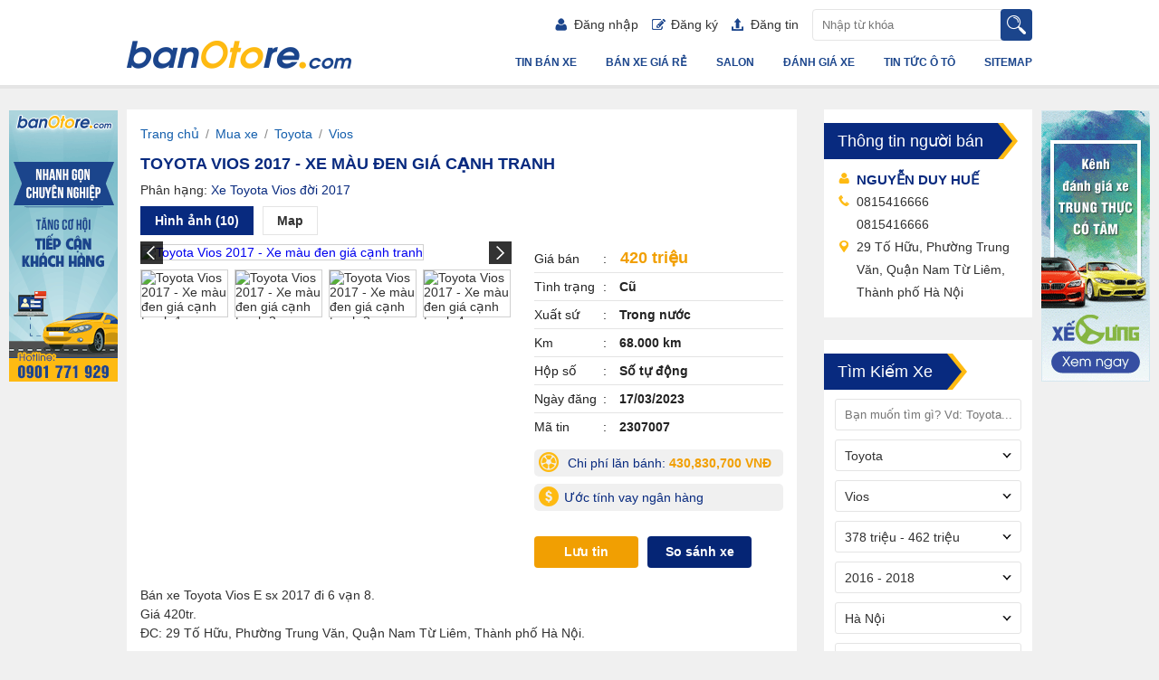

--- FILE ---
content_type: text/html; charset=utf-8
request_url: https://banotore.com/xe-toyota-vios-ha-noi/xe-mau-den-gia-canh-tranh-aid2307007
body_size: 20323
content:
<!DOCTYPE HTML PUBLIC "-//W3C//DTD XHTML 1.0 Transitional//EN" "http://www.w3.org/TR/xhtml1/DTD/xhtml1-transitional.dtd">
<html xmlns="http://www.w3.org/1999/xhtml">
<head>
    <meta http-equiv="Content-Type" content="text/html; charset=utf-8" />
    <link rel="SHORTCUT ICON" href="/Images/faviconv2.png" />
    <title>Bán xe ô tô Toyota Vios 2017 giá 420 triệu - 2307007</title>
    <meta name="keywords" content="Toyota Vios 2017 - Xe màu đen giá cạnh tranh" />
    <meta name="description" content="Bán xe Toyota Vios E sx 2017 đi 6 vạn 8.Giá 420tr.ĐC: 29 Tố Hữu, Phường Trung Văn, Quận Nam Từ Liêm, Thành phố Hà Nội." />
    <link rel="alternate" href="https://m.banotore.com/xe-toyota-vios-ha-noi/xe-mau-den-gia-canh-tranh-aid2307007" media="only screen and (max-width: 640px)" /><link rel="alternate" href="https://m.banotore.com/xe-toyota-vios-ha-noi/xe-mau-den-gia-canh-tranh-aid2307007" media="handheld" />
    
    
    <link rel="canonical" href="https://banotore.com/xe-toyota-vios-ha-noi/xe-mau-den-gia-canh-tranh-aid2307007" />

    <script src='/Scripts/jquery-1.7.1.min.js'></script>
    <script src='/Scripts/jquery.hashchange.min.js'></script>
    <script src="/Scripts/jquery.flexisel.js"></script>
    <script src='/Scripts/jquery.cookie-1.4.1.js'></script>
    <script src='/Scripts/Common.js?v=20180809'></script>
    <script src="/jquery-ui/jquery-ui-1.12.1.custom/jquery-ui.min.js"></script>
    <link href="/Styles/style.css?v=20190614" rel="stylesheet" />
    <link href="/Styles/Fix.css?v=20190115" rel="stylesheet" />
    <script src="/Scripts/main.js?v=20191601"></script>
    <script src="/Scripts/jcarousellite.js"></script>
    <script src="/Scripts/jcarousellite_1.0.1.pack.js"></script>
    
    <link href="/Scripts/fancybox/source/jquery.fancybox.full.css" rel="stylesheet" />
    <script src="/Scripts/fancybox/source/jquery.fancybox.full.js"></script>
    <script src="/Scripts/jquery.placeholder.1.3.js"></script>
    <script src="/Scripts/placeholders.js"></script>
    <script src="/Scripts/jquery.scrollToTop.js"></script>

    <script type="text/javascript">
        var AccountID = '';
        var productId = '0';
        $(document).ready(function () {
            $('input, textarea').placeholder();
        });
    </script>
    <!-- Google Tag Manager -->
    <script>
        (function (w, d, s, l, i) {
            w[l] = w[l] || []; w[l].push({
                'gtm.start':
                    new Date().getTime(), event: 'gtm.js'
            }); var f = d.getElementsByTagName(s)[0],
                j = d.createElement(s), dl = l != 'dataLayer' ? '&l=' + l : ''; j.async = true; j.src =
                    'https://www.googletagmanager.com/gtm.js?id=' + i + dl; f.parentNode.insertBefore(j, f);
        })(window, document, 'script', 'dataLayer', 'GTM-KGNFBZF');</script>
    <!-- End Google Tag Manager -->
    <!-- Facebook Pixel Code -->
    <script>
        !function (f, b, e, v, n, t, s) {
            if (f.fbq) return; n = f.fbq = function () {
                n.callMethod ?
                    n.callMethod.apply(n, arguments) : n.queue.push(arguments)
            }; if (!f._fbq) f._fbq = n;
            n.push = n; n.loaded = !0; n.version = '2.0'; n.queue = []; t = b.createElement(e); t.async = !0;
            t.src = v; s = b.getElementsByTagName(e)[0]; s.parentNode.insertBefore(t, s)
        }(window,
            document, 'script', 'https://connect.facebook.net/en_US/fbevents.js');
        fbq('init', '1686608788227708');
        fbq('track', 'PageView');
    </script>
    <noscript>
        <img height="1" width="1" style="display:none" src="https://www.facebook.com/tr?id=1686608788227708&ev=PageView&noscript=1" />
    </noscript>
    <!-- DO NOT MODIFY -->
    <!-- End Facebook Pixel Code -->
    <script>
        (function (i, s, o, g, r, a, m) {
            i['GoogleAnalyticsObject'] = r; i[r] = i[r] || function () {
                (i[r].q = i[r].q || []).push(arguments)
            }, i[r].l = 1 * new Date(); a = s.createElement(o),
                m = s.getElementsByTagName(o)[0]; a.async = 1; a.src = g; m.parentNode.insertBefore(a, m)
        })(window, document, 'script', '//www.google-analytics.com/analytics.js', 'ga');

        ga('create', 'UA-60598964-1', 'auto');
        ga('send', 'pageview');
    </script>
</head>
<body>
    <!-- Google Tag Manager (noscript) -->
    <noscript>
        <iframe src="https://www.googletagmanager.com/ns.html?id=GTM-KGNFBZF"
                height="0" width="0" style="display:none;visibility:hidden"></iframe>
    </noscript>
    <!-- End Google Tag Manager (noscript) -->
    <input type="hidden" id="hidmenu" />
    <input type="hidden" />
    <div class="wrapper">
        

<div id="header">
    <div class="container clearfix">
            <a href="/" class="logo fl"><img src="/images/logo.png"></a>

        <div class="fr">
            <div class="clearfix">
                    <div class="top-search fr clearfix">
                        <input type="text" placeholder="Nhập từ khóa" class="keyword fl" id="txtTextSearchmenu" />
                        <input type="submit" value="" class="submit fl btnsearchmenu" />
                    </div>
                <ul class="user-nav fr clearfix">
                        <li><a href="/dang-nhap" rel="nofollow" class=""><i class="i-u-user i-usernav icons"></i>Đăng nhập</a></li>
                        <li><a href="/dang-ky" rel="nofollow" class=""><i class="i-u-reg i-usernav icons"></i>Đăng ký</a></li>
                        <li><a href="/dang-tin-ban-xe" class=""><i class="i-u-post i-usernav icons"></i>Đăng tin</a></li>

                </ul>
            </div>
            <ul class="main-nav clearfix">
                <li><a href="/sitemap" data-key="sitemap">Sitemap</a></li>
                <li class="tintuc">
                    <a href="/tin-tuc-o-to" data-key="tin-tuc-o-to" data-active="tin-tuc-o-to">Tin tức ô tô</a>
                    <ul class="sub-nav">
                        <li><a href="/tin-tuc-o-to/tin-o-to-24h" data-key="tin-tuc-o-to/tin-o-to-24h" data-active="tin-o-to-24h">Tin ô tô 24h</a></li>
                        <li><a href="/tin-tuc-o-to/phong-thuy-xe" data-key="tin-tuc-o-to/phong-thuy-xe" data-active="phong-thuy-xe">Phong thủy xe</a></li>
                        <li><a href="/tin-tuc-o-to/phap-luat-xe" data-key="tin-tuc-o-to/phap-luat-xe" data-active="phap-luat-xe">Pháp luật xe</a></li>
                        <li><a href="/tin-tuc-o-to/kinh-nghiem-xe" data-key="tin-tuc-o-to/kinh-nghiem-xe" data-active="kinh-nghiem-xe">Kinh nghiệm xe</a></li>
                    </ul>
                </li>
                <li class=""><a href="/danh-gia-xe" data-key="danh-gia-xe" data-active="danh-gia-xe">Đánh giá xe</a></li>
                <li>
                    <a href="/salons" data-key="salons">Salon</a>
                    <ul class="sub-nav">
                        <li><a href="/salons" data-key="salons">Danh sách Salon</a></li>
                            <li><a href="/dang-ky-salons?returnUrl=/xe-toyota-vios-ha-noi/xe-mau-den-gia-canh-tranh-aid2307007" data-key="dang-ky-salons">Đăng ký quản lý salon</a></li>

                    </ul>
                </li>
                <li>
                    <a href="/ban-xe" data-key="ban-xe">Bán xe giá rẻ</a>
                    <ul class="sub-nav">
                        <li><a href="/ban-xe/mlt100" data-key="ban-xe/mlt100">Dưới 100 triệu</a></li>
                        <li><a href="/ban-xe/m100-150" data-key="ban-xe/m100-150">Từ 100 triệu - 150 triệu</a></li>
                        <li><a href="/ban-xe/m150-200" data-key="ban-xe/m150-200">Từ 150 triệu - 200 triệu</a></li>
                        <li><a href="/ban-xe/m200-250" data-key="ban-xe/m200-250">Từ 200 triệu - 250 triệu</a></li>
                        <li><a href="/ban-xe/m250-300" data-key="ban-xe/m250-300">Từ 250 triệu - 300 triệu</a></li>
                        <li><a href="/ban-xe/m300-350" data-key="ban-xe/m300-350">Từ 300 triệu - 350 triệu</a></li>
                        <li><a href="/ban-xe/m350-400" data-key="ban-xe/m350-400">Từ 350 triệu - 400 triệu</a></li>
                        <li><a href="/ban-xe/m400-450" data-key="ban-xe/m400-450">Từ 400 triệu - 450 triệu</a></li>
                        <li><a href="/ban-xe/m450-500" data-key="ban-xe/m450-500">Từ 450 triệu - 500 triệu</a></li>
                        <li><a href="/ban-xe/mgt500" data-key="ban-xe/mgt1000">Trên 500 triệu</a></li>
                    </ul>
                </li>                
                <li class="basic "><a href="/ban-xe" data-key="ban-xe">Tin bán xe</a></li>

            </ul>
        </div>
    </div>
</div>


<link href="/jquery-ui/jquery-ui-1.12.1.custom/jquery-ui.min.css" rel="stylesheet" />
<script src="/Scripts/AutoComplete.js?v=20160524"></script>
<script>
    activemenuheader();
    $('.btnsearchmenu').click(function () {
        execSearchText();
    });
    $('#txtTextSearchmenu').keypress(function (e) {
        if (e.which == 13) {
            execSearchText();
        }
    });
    AutoCompleteSearch("txtTextSearchmenu");
</script>

        <div class="content-wapper">
            
<script src='/Scripts/print.js'></script>
<script src="/Scripts/emailvalid.js"></script>

<script src="/Scripts/jwplayer.js"></script>
<script src="https://maps.googleapis.com/maps/api/js?v=3.exp&sensor=false"></script>
<script>
    function Addr(Lat, Long) {
        var positioninit = new google.maps.LatLng(Lat, Long);
        var mapOptions = {
            zoom: 14,
            center: positioninit,
            mapTypeId: google.maps.MapTypeId.ROADMAP
        };
        var map = new google.maps.Map(document.getElementById('map-canvas'), mapOptions);

        var marker = new google.maps.Marker({
            position: new google.maps.LatLng(Lat, Long),
            map: map,
            icon: '/images/marker.png'
        });
    };

    function searchAddr(address, city) {
        var marker = null;
        var map = null;
        function initialize() {
            var positioninit = new google.maps.LatLng(15.9030623, 105.8066925);
            var mapOptions = {
                zoom: 4,
                center: positioninit,
                mapTypeId: google.maps.MapTypeId.ROADMAP
            };
            map = new google.maps.Map(document.getElementById('map-canvas'), mapOptions);
        }

        initialize();

        new google.maps.Geocoder().geocode({ 'address': address }, function (results, status) {
            if (status == google.maps.GeocoderStatus.OK) {
                if (!marker) {
                    marker = new google.maps.Marker({
                        map: map,
                        icon: '/images/marker.png',
                        draggable: false
                    });
                    //google.maps.event.addListener(marker, 'click', showLocation);
                }
                marker.setPosition(results[0].geometry.location);
                map.setCenter(results[0].geometry.location);
                map.setZoom(13);
                //addrInput.value = results[0].formatted_address;
            } else {

                //alert("Geocode was not successful for the following reason: " + status);
                new google.maps.Geocoder().geocode({ 'address': city }, function (results, status) {
                    if (status == google.maps.GeocoderStatus.OK) {
                        if (!marker) {
                            marker = new google.maps.Marker({
                                map: map,
                                icon: '/images/marker.png',
                                draggable: false
                            });
                            //google.maps.event.addListener(marker, 'click', showLocation);
                        }

                        marker.setPosition(results[0].geometry.location);
                        map.setCenter(results[0].geometry.location);
                        map.setZoom(13);
                    }
                    else {
                        //alert("Không tìm thấy địa chỉ của tin rao này!");
                    }
                });
            }
        });
    }

    $(document).ready(function () {

        jwplayer.key = "5qMQ1qMprX8KZ79H695ZPnH4X4zDHiI0rCXt1g==";
        $('#osgslide').osgslide('crop95x53', 'crop408x234', 'crop/95x53', 'crop/408x234', 104);
        tabdetail("car-detail");
        tabdetail("info-detail");
        $('.verifycode').capchar();
        $('#refreshverify').capchar();
        $("div[id*='player'][data-type='jwplayer']").playVideo();
        $("div[data-type='embed']").playVideo();

        

        if ('420000000' == 0) $('#CostDetail').addClass('dp-none');

        

        // Tỉnh tổng phí lăn bánh hiển thị ở text button
        var secondHandName = "Cũ";
        var price = '420000000';
        var phiDangKiem = true;
        var phiBaoTriDuongBo = false;
        var baoHiemVatChatXe = true;
        var baoHiemDanSu = true;
        var productionYear = '2017';
        var xeMoi = "Cũ" == "Mới" ? true : false;
        var numberOfSeat = '5';

        var xeTai = 'False';
        var weight = '0';
        var makeName = 'Toyota';
        var classificationName = 'Sedan';

        $.get("/cost/calculator", {
            GiaXe: price,
            NamDangKy: productionYear,
            XeMoi: xeMoi,
            SoChoNgoi: numberOfSeat,
            TinhThanhPho: 'HN',
            TinhPhiDangKiem: phiDangKiem,
            TinhPhiBaoTriDuongBo: phiBaoTriDuongBo,
            TinhPhiBaoHiemVatChatXe: baoHiemVatChatXe,
            TinhPhiBaoHiemTrachNhiemDanSu: baoHiemDanSu,
            XeTai: xeTai,
            Weight: weight,
            MakeName: makeName,
            ClassicationName: classificationName
        }, function (result) {
            $("#pricecplb").text(result.Tong);
        });
    });

    function ShowPoupCostDetail() {
        var data = {
            
            Price: '420000000',
            CityCode: 'HN',
            NumberOfSeat: '5',
            Year: '2017',
            SecondHandName: "Cũ",
            ClassificationName: 'Sedan',
            XeTai: 'False',
            Weight: '0',
            MakeName: 'Toyota'
        };
        $("#CostDetail").fancybox({
            fitToView: false,
            href: "/Cost/Cost",
            padding: 0,
            closeBtn: false,
            autoCenter: false,
            ajax: {
                data: data
            }
        });
    }
    var productId = '2307007';
</script>
<div id="main" class="clearfix">
    <div class="container clearfix">

        <div class="content-col fl">
            <div class="m-block clearfix pagedetail">
                <div class="left-cardetail ">
                        <div class="head-breadcrumb" style="padding-bottom:10px; padding-left:0px;">
                            <a href="/" title="Banotore">Trang chủ</a><span class="angle-right"> / </span><a href="/ban-xe" title="Mua ban xe">Mua xe</a><span class="angle-right"> / </span><a href="/xe-toyota" title="Mua Toyota">Toyota</a><span class="angle-right"> / </span><a href="/xe-toyota-vios" title="Mua Vios">Vios</a>
                        </div>
                    <h1 class="p-title">
                        Toyota Vios 2017 - Xe màu đen giá cạnh tranh
                    </h1>

                    <div class="makemodelyearlink">
                        <span>Phân hạng:</span> <a href="/xe-toyota-vios-nam-2017" title="Xe Toyota Vios đời 2017">Xe Toyota Vios đời 2017</a>
                    </div>
                    <div class="car-detail tabdetailauto">
                        <ul class="d-tabtitle clearfix">
                                <li id="images" class="tab-item" rel="car-detail">Hình ảnh (10)</li>
                                                        <li id="map" class="tab-item" rel="car-detail">Map</li>
                        </ul>
                        <div class="ap-block clearfix ">
                                <div class="images d-photos tab-content">
                                    
                                            <div class="imageslide">
                                                <link rel="stylesheet" href="/Styles/prettyPhoto.css" type="text/css" media="screen" title="prettyPhoto main stylesheet" charset="utf-8" />
                                                <script src="/Scripts/jquery.prettyPhoto.js" type="text/javascript" charset="utf-8"></script>
                                                <div class="gallery clearfix" id="osgslide">
                                                        <a id="osgslide-display-none-index-0" style="display: none" href="https://img2.banotore.com/2023/03/17/20230317-b1ea3b1d-0d14-4e44-bcad-ec7ea0ed4fa9-repo-86d1.jpg" rel="prettyPhoto[gallery1]">
                                                            <img alt="Toyota Vios 2017 - Xe màu đen giá cạnh tranh" title="Toyota Vios 2017 - Xe màu đen giá cạnh tranh" src="https://img2.banotore.com/2023/03/17/20230317-b1ea3b1d-0d14-4e44-bcad-ec7ea0ed4fa9-repo-86d1.jpg" />
                                                        </a>
                                                        <img class="osgslideimg" title="Toyota Vios 2017 - Xe màu đen giá cạnh tranh" src="https://img2.banotore.com/crop/95x53/2023/03/17/20230317-b1ea3b1d-0d14-4e44-bcad-ec7ea0ed4fa9-repo-86d1.jpg" rel="osgslide-display-none-index-0" alt="Toyota Vios 2017 - Xe màu đen giá cạnh tranh" />
                                                        <a id="osgslide-display-none-index-1" style="display: none" href="https://img2.banotore.com/2023/03/17/20230317-1af7c534-6186-47a8-a2fc-db82496e4ea5-repo-9a92.jpg" rel="prettyPhoto[gallery1]">
                                                            <img alt="Toyota Vios 2017 - Xe màu đen giá cạnh tranh" title="Toyota Vios 2017 - Xe màu đen giá cạnh tranh" src="https://img2.banotore.com/2023/03/17/20230317-1af7c534-6186-47a8-a2fc-db82496e4ea5-repo-9a92.jpg" />
                                                        </a>
                                                        <img class="osgslideimg" title="Toyota Vios 2017 - Xe màu đen giá cạnh tranh" src="https://img2.banotore.com/crop/95x53/2023/03/17/20230317-1af7c534-6186-47a8-a2fc-db82496e4ea5-repo-9a92.jpg" rel="osgslide-display-none-index-1" alt="Toyota Vios 2017 - Xe màu đen giá cạnh tranh" />
                                                        <a id="osgslide-display-none-index-2" style="display: none" href="https://img2.banotore.com/2023/03/17/20230317-1ec7fcd7-7d9d-4e1f-9b01-2333fe978703-repo-30b9.jpg" rel="prettyPhoto[gallery1]">
                                                            <img alt="Toyota Vios 2017 - Xe màu đen giá cạnh tranh" title="Toyota Vios 2017 - Xe màu đen giá cạnh tranh" src="https://img2.banotore.com/2023/03/17/20230317-1ec7fcd7-7d9d-4e1f-9b01-2333fe978703-repo-30b9.jpg" />
                                                        </a>
                                                        <img class="osgslideimg" title="Toyota Vios 2017 - Xe màu đen giá cạnh tranh" src="https://img2.banotore.com/crop/95x53/2023/03/17/20230317-1ec7fcd7-7d9d-4e1f-9b01-2333fe978703-repo-30b9.jpg" rel="osgslide-display-none-index-2" alt="Toyota Vios 2017 - Xe màu đen giá cạnh tranh" />
                                                        <a id="osgslide-display-none-index-3" style="display: none" href="https://img2.banotore.com/2023/03/17/20230317-d98683f9-3e38-4795-98f5-e40aeb1cecce-repo-415e.jpg" rel="prettyPhoto[gallery1]">
                                                            <img alt="Toyota Vios 2017 - Xe màu đen giá cạnh tranh" title="Toyota Vios 2017 - Xe màu đen giá cạnh tranh" src="https://img2.banotore.com/2023/03/17/20230317-d98683f9-3e38-4795-98f5-e40aeb1cecce-repo-415e.jpg" />
                                                        </a>
                                                        <img class="osgslideimg" title="Toyota Vios 2017 - Xe màu đen giá cạnh tranh" src="https://img2.banotore.com/crop/95x53/2023/03/17/20230317-d98683f9-3e38-4795-98f5-e40aeb1cecce-repo-415e.jpg" rel="osgslide-display-none-index-3" alt="Toyota Vios 2017 - Xe màu đen giá cạnh tranh" />
                                                        <a id="osgslide-display-none-index-4" style="display: none" href="https://img2.banotore.com/2023/03/17/20230317-33759bb7-cb2e-4dd5-b960-5a831a2c35b2-repo-a34c.jpg" rel="prettyPhoto[gallery1]">
                                                            <img alt="Toyota Vios 2017 - Xe màu đen giá cạnh tranh" title="Toyota Vios 2017 - Xe màu đen giá cạnh tranh" src="https://img2.banotore.com/2023/03/17/20230317-33759bb7-cb2e-4dd5-b960-5a831a2c35b2-repo-a34c.jpg" />
                                                        </a>
                                                        <img class="osgslideimg" title="Toyota Vios 2017 - Xe màu đen giá cạnh tranh" src="https://img2.banotore.com/crop/95x53/2023/03/17/20230317-33759bb7-cb2e-4dd5-b960-5a831a2c35b2-repo-a34c.jpg" rel="osgslide-display-none-index-4" alt="Toyota Vios 2017 - Xe màu đen giá cạnh tranh" />
                                                        <a id="osgslide-display-none-index-5" style="display: none" href="https://img2.banotore.com/2023/03/17/20230317-777d9cca-e7b7-4e41-ba14-bb3601eb16ca-repo-8903.jpg" rel="prettyPhoto[gallery1]">
                                                            <img alt="Toyota Vios 2017 - Xe màu đen giá cạnh tranh" title="Toyota Vios 2017 - Xe màu đen giá cạnh tranh" src="https://img2.banotore.com/2023/03/17/20230317-777d9cca-e7b7-4e41-ba14-bb3601eb16ca-repo-8903.jpg" />
                                                        </a>
                                                        <img class="osgslideimg" title="Toyota Vios 2017 - Xe màu đen giá cạnh tranh" src="https://img2.banotore.com/crop/95x53/2023/03/17/20230317-777d9cca-e7b7-4e41-ba14-bb3601eb16ca-repo-8903.jpg" rel="osgslide-display-none-index-5" alt="Toyota Vios 2017 - Xe màu đen giá cạnh tranh" />
                                                        <a id="osgslide-display-none-index-6" style="display: none" href="https://img2.banotore.com/2023/03/17/20230317-99d530ae-7cb0-41ac-85d7-7c0946aeff31-repo-baeb.jpg" rel="prettyPhoto[gallery1]">
                                                            <img alt="Toyota Vios 2017 - Xe màu đen giá cạnh tranh" title="Toyota Vios 2017 - Xe màu đen giá cạnh tranh" src="https://img2.banotore.com/2023/03/17/20230317-99d530ae-7cb0-41ac-85d7-7c0946aeff31-repo-baeb.jpg" />
                                                        </a>
                                                        <img class="osgslideimg" title="Toyota Vios 2017 - Xe màu đen giá cạnh tranh" src="https://img2.banotore.com/crop/95x53/2023/03/17/20230317-99d530ae-7cb0-41ac-85d7-7c0946aeff31-repo-baeb.jpg" rel="osgslide-display-none-index-6" alt="Toyota Vios 2017 - Xe màu đen giá cạnh tranh" />
                                                        <a id="osgslide-display-none-index-7" style="display: none" href="https://img2.banotore.com/2023/03/17/20230317-e0a42048-dd19-4454-bec1-198a5438834a-repo-35fd.jpg" rel="prettyPhoto[gallery1]">
                                                            <img alt="Toyota Vios 2017 - Xe màu đen giá cạnh tranh" title="Toyota Vios 2017 - Xe màu đen giá cạnh tranh" src="https://img2.banotore.com/2023/03/17/20230317-e0a42048-dd19-4454-bec1-198a5438834a-repo-35fd.jpg" />
                                                        </a>
                                                        <img class="osgslideimg" title="Toyota Vios 2017 - Xe màu đen giá cạnh tranh" src="https://img2.banotore.com/crop/95x53/2023/03/17/20230317-e0a42048-dd19-4454-bec1-198a5438834a-repo-35fd.jpg" rel="osgslide-display-none-index-7" alt="Toyota Vios 2017 - Xe màu đen giá cạnh tranh" />
                                                        <a id="osgslide-display-none-index-8" style="display: none" href="https://img2.banotore.com/2023/03/17/20230317-ef602def-d10c-4ec5-9ff3-6ef7897af459-repo-137b.jpg" rel="prettyPhoto[gallery1]">
                                                            <img alt="Toyota Vios 2017 - Xe màu đen giá cạnh tranh" title="Toyota Vios 2017 - Xe màu đen giá cạnh tranh" src="https://img2.banotore.com/2023/03/17/20230317-ef602def-d10c-4ec5-9ff3-6ef7897af459-repo-137b.jpg" />
                                                        </a>
                                                        <img class="osgslideimg" title="Toyota Vios 2017 - Xe màu đen giá cạnh tranh" src="https://img2.banotore.com/crop/95x53/2023/03/17/20230317-ef602def-d10c-4ec5-9ff3-6ef7897af459-repo-137b.jpg" rel="osgslide-display-none-index-8" alt="Toyota Vios 2017 - Xe màu đen giá cạnh tranh" />
                                                        <a id="osgslide-display-none-index-9" style="display: none" href="https://img2.banotore.com/2023/03/17/20230317-4c52cfed-bf5b-48bf-9c02-d859528383d3-repo-1e88.jpg" rel="prettyPhoto[gallery1]">
                                                            <img alt="Toyota Vios 2017 - Xe màu đen giá cạnh tranh" title="Toyota Vios 2017 - Xe màu đen giá cạnh tranh" src="https://img2.banotore.com/2023/03/17/20230317-4c52cfed-bf5b-48bf-9c02-d859528383d3-repo-1e88.jpg" />
                                                        </a>
                                                        <img class="osgslideimg" title="Toyota Vios 2017 - Xe màu đen giá cạnh tranh" src="https://img2.banotore.com/crop/95x53/2023/03/17/20230317-4c52cfed-bf5b-48bf-9c02-d859528383d3-repo-1e88.jpg" rel="osgslide-display-none-index-9" alt="Toyota Vios 2017 - Xe màu đen giá cạnh tranh" />
                                                    <input type="hidden" id="maxtab" value="7" />
                                                </div>
                                            </div>

                                </div>
                                                        <div class="map d-photos tab-content" style="display: none">
                                
                                <iframe width="410" height="300" src="https://maps.google.com/maps?width=100%&amp;height=100%&amp;hl=en&amp;q=29 Tố Hữu, Phường Trung Văn, Quận Nam Từ Li&#234;m, Th&#224;nh phố H&#224; Nội  &amp;ie=UTF8&amp;t=&amp;z=14&amp;iwloc=B&amp;output=embed" frameborder="0" scrolling="no" marginheight="0" marginwidth="0"></iframe>
                            </div>
                            <div class="ds-infos">
                                <ul id="thongtin">
                                    <li><span class="label">Giá bán</span><strong class="price"> 420 triệu</strong></li>
                                    <li><span class="label">Tình trạng</span><strong> Cũ</strong></li>
                                    <li><span class="label">Xuất sứ</span><strong> Trong nước</strong></li>
                                        <li><span class="label">Km</span><strong> 68.000 km</strong></li>
                                    <li><span class="label">Hộp số</span><strong> Số tự động</strong></li>
                                    <li><span class="label">Ngày đăng</span><strong> 17/03/2023</strong></li>
                                    <li><span class="label">Mã tin</span><strong> 2307007</strong></li>
                                </ul>

                                <div class="es-price">
                                    <ul>
                                        <li class="tooltip fancybox.ajax" id="CostDetail" onclick="ShowPoupCostDetail()">
                                            <i class="icons i-cost"></i>
                                            Chi phí lăn bánh: <strong class="price" id="pricecplb">
                                                không xác định
                                            </strong>
                                            <span class="tooltiptext-r">"Chi phí lăn bánh là chi phí cố định quý khách hàng bắt buộc phải trả trong quá trình mua xe và đăng ký xe"</span>
                                        </li>
                                        <li class="fancybox.ajax" id="LSNH" onclick=" ShowPoupLSNH() "><i class="icons i-estimate-price"></i>Ước tính vay ngân hàng</li>
                                    </ul>
                                </div>

                                <div class="ap-action clearfix">

                                    <div id="fb-root"></div>

                                    <div class="like">
                                        <div class="fb-like" style="float: left; padding-top: 3px;" data-href="http://banotore.com:8001/xe-toyota-vios-ha-noi/xe-mau-den-gia-canh-tranh-aid2307007" data-layout="button_count" data-action="like" data-show-faces="true" data-share="false"></div>
                                        
                                        <div class="g-plusone" data-annotation="inline" data-width="100"></div>

                                    </div>
                                    <a class="save icon button yellow" rel="nofollow" id="2307007" href="javascript:void(0)" onclick="productSaved(this,'2307007');">Lưu tin</a>
                                    <a href="javascript:void(0)" data-id="2307007" onclick="AutoCompared(this,'2307007');" rel="nofollow" class="button blue btndetailcompare">So sánh xe</a>
                                </div>
                            </div>
                        </div>
                        <div class="ap-block clearfix">
                            

                            <p class="d-des">
                                Bán xe Toyota Vios E sx 2017 đi 6 vạn 8.<br />Giá 420tr.<br />ĐC: 29 Tố Hữu, Phường Trung Văn, Quận Nam Từ Liêm, Thành phố Hà Nội.
                            </p>
                        </div>
                        <div style="height:10px;width:680px;float:left;"></div>
                        
                    </div>

                    <div class="info-detail ap-block clearfix tabdetailauto">
                        <div class="title-tabs-detail">
                            <div id="tscb" class="ap-title tab-item" rel="info-detail"><h2>Thông số cơ bản</h2></div>
                            <div id="at" class="ap-title tab-item" rel="info-detail"><h2>An toàn</h2></div>
                            <div id="tn" class="ap-title tab-item" rel="info-detail"><h2>Tiện nghi</h2></div>
                            <div id="tskt" class="ap-title tab-item" rel="info-detail"><h2>Thông số kỹ thuật</h2></div>
                        </div>

                        <div class="containertabdetail">
                            <div class="tscb box tab-content" rel="tscb">
                                <div class="content-info">
                                    <div class="left-content box-chirl">
                                        <h3>Thông số</h3>
                                        <ul>
                                                <li>
                                                    <label class="name">Xuất xứ</label>
                                                    <span class="content">Trong nước</span>
                                                </li>
                                                                                            <li>
                                                    <label class="name">Tình trạng</label>
                                                    <span class="content">Cũ</span>
                                                </li>
                                                                                            <li>
                                                    <label class="name">Năm sản xuất</label>
                                                    <span class="content">2017</span>
                                                </li>
                                                                                            <li>
                                                    <label class="name">Dòng xe</label>
                                                    <span class="content">Sedan</span>
                                                </li>
                                                                                            <li>
                                                    <label class="name">Số Km đã đi</label>
                                                    <span class="content">68.000 km</span>
                                                </li>
                                                                                            <li>
                                                    <label class="name">Màu ngoại thất</label>
                                                    <span class="content">Đen</span>
                                                </li>
                                                                                            <li>
                                                    <label class="name">Màu nội thất</label>
                                                    <span class="content">Kem (Be)</span>
                                                </li>
                                                                                            <li>
                                                    <label class="name">Số cửa</label>
                                                    <span class="content">4 cửa</span>
                                                </li>
                                                                                            <li>
                                                    <label class="name">Số ghế</label>
                                                    <span class="content">5 ghế</span>
                                                </li>
                                        </ul>
                                    </div>

                                    <div class="right-content">
                                        <div class="nl box-chirl">
                                            <h3>Nhiên liệu</h3>
                                            <ul>
                                                    <li>
                                                        <label class="name">Nhiên liệu</label>
                                                        <span class="content">Xăng</span>
                                                    </li>
                                                                                            </ul>
                                        </div>

                                        <div class="hscd box-chirl">
                                            <h3>Hộp số</h3>
                                            <ul>
                                                    <li>
                                                        <label class="name">Hộp số</label>
                                                        <span class="content">Số tự động</span>
                                                    </li>
                                                                                                                                                    <li class="fuel">
                                                        <label class="name">Tiêu thụ nhiên liệu (đường trường)</label>
                                                        <span class="content"> l&#237;t / 100 Km</span>
                                                    </li>
                                                                                                    <li class="fuel">
                                                        <label class="name">Tiêu thụ nhiên liệu (đô thị)</label>
                                                        <span class="content"> l&#237;t / 100 Km</span>
                                                    </li>
                                            </ul>
                                        </div>
                                    </div>
                                </div>
                            </div>

                            <div class="at box tab-content" rel="at">
                                <div class="content-info">

                                    <div class="tuikhiantoan box-chirl">
                                        <h3>Túi khí an toàn</h3>
                                        <ul>
                                                                                                                                                                                                                        </ul>
                                    </div>

                                    <div class="khoachongtrom box-chirl">
                                        <h3>Khóa chống trộm</h3>
                                        <ul>
                                                                                                                                                                                                                        </ul>
                                    </div>

                                    <div class="phanhdieukhien box-chirl">
                                        <h3>Phanh - Điều khiển</h3>

                                        <ul>
                                                                                                                                                                                                                                                                                                                </ul>
                                    </div>


                                    <div class="cacthongsokhac box-chirl">
                                        <h3>Các thông số khác</h3>
                                        <ul>
                                                                                                                                </ul>
                                    </div>


                                </div>
                            </div>

                            <div class="tn box tab-content" rel="tn">
                                <div class="content-info">
                                    <div class="box-chirl">
                                        <h3>Thiết bị tiêu chuẩn</h3>

                                        <ul>
                                                                                                                                                                                                                                                                                                                                                                                                                                                                                                </ul>
                                    </div>
                                </div>
                            </div>

                            <div class="tskt box tab-content" rel="tskt">
                                <div class="content-info">

                                    <div class="kt-tl box-chirl">
                                        <h3>Kích thước - Trọng lượng</h3>

                                        <ul>
                                                                                                                                                                                                                        </ul>
                                    </div>

                                    <div class="phanh box-chirl">
                                        <h3>Phanh - Giảm xóc - Lốp</h3>

                                        <ul>
                                                                                                                                                                            </ul>
                                    </div>

                                    <div class="dongco box-chirl">
                                        <h3>Động cơ</h3>

                                        <ul>
                                                                                                                                </ul>
                                    </div>

                                </div>
                            </div>

                        </div>

                    </div>
                </div>
            </div>
            
<div class="sameauto">

        <div class="w-block same-model clearfix">
            <h3 class="b-title">Xe cùng loại</h3>
            <div class="post-grid clearfix">



<div class="post-item ">
    <a href="/xe-toyota-vios-ha-noi/ban-xe-toyota-vios-15e-2022-mau-vang-aid2548619" class="photo">
            <img src="https://img2.banotore.com/crop/218x154/2026/01/08/20260108215804-f0a4.webp" title="Toyota Vios 1.5E  2022 - B&#225;n xe Toyota Vios 1.5E 2022, m&#224;u v&#224;ng" alt="Toyota Vios 1.5E  2022 - B&#225;n xe Toyota Vios 1.5E 2022, m&#224;u v&#224;ng">
    </a>
    <div class="pi-meta clearfix">
        <h3><a href="/xe-toyota-vios-ha-noi/ban-xe-toyota-vios-15e-2022-mau-vang-aid2548619" title="Toyota Vios 1.5E  2022 - B&#225;n xe Toyota Vios 1.5E 2022, m&#224;u v&#224;ng">Toyota Vios 1.5E  2022 - B&#225;n xe Toyota Vios 1.5E 2022, m&#224;u v&#224;ng</a></h3>
        <ul style="position:relative">
            <li class="price">355 triệu</li>
            <li>
                <div class="btncompare" data-id="2548619" onclick="AutoCompared(this,'2548619');">
                    <i class="i-compare icons"></i> So sánh xe
                </div>
                <div class="save icon" id="2548619" onclick="productSaved(this,'2548619');">
                    <i class="i-save icons"></i>Lưu tin
                </div>
            </li>
            <li><span class="label">Tình trạng</span> Cũ</li>
            <li><span class="label">Xuất xứ</span> Trong nước</li>
            <li><span class="label">Hộp số</span> Số tay</li>
        </ul>
        <ul class="have-icon">
            <li class="location"><i class="i-m-loc i-meta icons"></i>Hà N&#244;̣i</li>
                <li><i class="i-m-owner i-meta icons"></i><span class="label">Liên hệ</span><span title="autodaohang" class="text">autodaohang</span></li>
            <li><i class="i-m-phone i-meta icons"></i><span class="label">SĐT</span><span class="text" title="0356545859 ">0356545859 </span></li>
            <li><i class="i-m-cal i-meta icons"></i><span class="label">Ngày đăng</span><span class="text" title="26/01/2026">26/01/2026</span></li>
        </ul>
    </div>
</div>

<div class="post-item ">
    <a href="/xe-toyota-vios-ha-noi/chinh-chu-ban-xe-vios-sx-2022-ban-g-aid2548655" class="photo">
            <img src="https://img2.banotore.com/crop/218x154/2026/01/19/20260119133548-ee0f.webp" title="Toyota Vios 2022 - Ch&#237;nh chủ b&#225;n xe Vios Sx 2022 bản G" alt="Toyota Vios 2022 - Ch&#237;nh chủ b&#225;n xe Vios Sx 2022 bản G">
    </a>
    <div class="pi-meta clearfix">
        <h3><a href="/xe-toyota-vios-ha-noi/chinh-chu-ban-xe-vios-sx-2022-ban-g-aid2548655" title="Toyota Vios 2022 - Ch&#237;nh chủ b&#225;n xe Vios Sx 2022 bản G">Toyota Vios 2022 - Ch&#237;nh chủ b&#225;n xe Vios Sx 2022 bản G</a></h3>
        <ul style="position:relative">
            <li class="price">455 triệu</li>
            <li>
                <div class="btncompare" data-id="2548655" onclick="AutoCompared(this,'2548655');">
                    <i class="i-compare icons"></i> So sánh xe
                </div>
                <div class="save icon" id="2548655" onclick="productSaved(this,'2548655');">
                    <i class="i-save icons"></i>Lưu tin
                </div>
            </li>
            <li><span class="label">Tình trạng</span> Cũ</li>
            <li><span class="label">Xuất xứ</span> Trong nước</li>
            <li><span class="label">Hộp số</span> Kh&#244;ng x&#225;c định</li>
        </ul>
        <ul class="have-icon">
            <li class="location"><i class="i-m-loc i-meta icons"></i>Hà N&#244;̣i</li>
                <li><i class="i-m-owner i-meta icons"></i><span class="label">Liên hệ</span><span title="Li&#234;n hệ" class="text">Li&#234;n hệ</span></li>
            <li><i class="i-m-phone i-meta icons"></i><span class="label">SĐT</span><span class="text" title="0984869992 ">0984869992 </span></li>
            <li><i class="i-m-cal i-meta icons"></i><span class="label">Ngày đăng</span><span class="text" title="19/01/2026">19/01/2026</span></li>
        </ul>
    </div>
</div>

<div class="post-item post-item3">
    <a href="/xe-toyota-vios-ha-noi/gia-dinh-ban-xe-toyota-vios-e-cvt-2017-tu-dong-aid2548653" class="photo">
            <img src="https://img2.banotore.com/no-image.png" title="Toyota Vios 2017 - Gia đình bán xe Toyota Vios E CVT 2017 (tự động)" alt="Toyota Vios 2017 - Gia đình bán xe Toyota Vios E CVT 2017 (tự động)">
    </a>
    <div class="pi-meta clearfix">
        <h3><a href="/xe-toyota-vios-ha-noi/gia-dinh-ban-xe-toyota-vios-e-cvt-2017-tu-dong-aid2548653" title="Toyota Vios 2017 - Gia đình bán xe Toyota Vios E CVT 2017 (tự động)">Toyota Vios 2017 - Gia đình bán xe Toyota Vios E CVT 2017 (tự động)</a></h3>
        <ul style="position:relative">
            <li class="price">315 triệu</li>
            <li>
                <div class="btncompare" data-id="2548653" onclick="AutoCompared(this,'2548653');">
                    <i class="i-compare icons"></i> So sánh xe
                </div>
                <div class="save icon" id="2548653" onclick="productSaved(this,'2548653');">
                    <i class="i-save icons"></i>Lưu tin
                </div>
            </li>
            <li><span class="label">Tình trạng</span> Cũ</li>
            <li><span class="label">Xuất xứ</span> Trong nước</li>
            <li><span class="label">Hộp số</span> Số tự động</li>
        </ul>
        <ul class="have-icon">
            <li class="location"><i class="i-m-loc i-meta icons"></i>Hà N&#244;̣i</li>
                <li><i class="i-m-owner i-meta icons"></i><span class="label">Liên hệ</span><span title="Trần H&#249;ng" class="text">Trần H&#249;ng</span></li>
            <li><i class="i-m-phone i-meta icons"></i><span class="label">SĐT</span><span class="text" title="0983697688">0983697688</span></li>
            <li><i class="i-m-cal i-meta icons"></i><span class="label">Ngày đăng</span><span class="text" title="19/01/2026">19/01/2026</span></li>
        </ul>
    </div>
</div>                <script type='text/javascript'>
                    $(document).ready(function () {
                        $('.same-model .post-grid .post-item').syncHeight();
                        $('.same-model .post-grid .post-item h3').syncHeight();
                    });
                </script>
            </div>
            <a class="view-all fr" href="/xe-toyota-vios">
                <i class="i-viewall icons">
                </i>
                Xem tất cả
            </a>
        </div>
            <div class="w-block same-price clearfix">
            <h3 class="b-title">Xe cùng khoảng giá</h3>
            <div class="post-grid clearfix">



<div class="post-item ">
    <a href="/xe-hyundai-accent-ha-noi/xe-hyundai-accent-14ath-2022-mau-nau-aid2521231" class="photo">
            <img src="https://img2.banotore.com/crop/218x154/2025/04/22/20250422175534-7667.webp" title="Hyundai Accent 1.4ATH 2022 - Xe Hyundai Accent 1.4ATH 2022, m&#224;u n&#226;u" alt="Hyundai Accent 1.4ATH 2022 - Xe Hyundai Accent 1.4ATH 2022, m&#224;u n&#226;u">
    </a>
    <div class="pi-meta clearfix">
        <h3><a href="/xe-hyundai-accent-ha-noi/xe-hyundai-accent-14ath-2022-mau-nau-aid2521231" title="Hyundai Accent 1.4ATH 2022 - Xe Hyundai Accent 1.4ATH 2022, m&#224;u n&#226;u">Hyundai Accent 1.4ATH 2022 - Xe Hyundai Accent 1.4ATH 2022, m&#224;u n&#226;u</a></h3>
        <ul style="position:relative">
            <li class="price">445 triệu</li>
            <li>
                <div class="btncompare" data-id="2521231" onclick="AutoCompared(this,'2521231');">
                    <i class="i-compare icons"></i> So sánh xe
                </div>
                <div class="save icon" id="2521231" onclick="productSaved(this,'2521231');">
                    <i class="i-save icons"></i>Lưu tin
                </div>
            </li>
            <li><span class="label">Tình trạng</span> Cũ</li>
            <li><span class="label">Xuất xứ</span> Trong nước</li>
            <li><span class="label">Hộp số</span> Số tự động</li>
        </ul>
        <ul class="have-icon">
            <li class="location"><i class="i-m-loc i-meta icons"></i>Hà N&#244;̣i</li>
                <li><i class="i-m-owner i-meta icons"></i><span class="label">Liên hệ</span><span title="autodaohang" class="text">autodaohang</span></li>
            <li><i class="i-m-phone i-meta icons"></i><span class="label">SĐT</span><span class="text" title="0356545859 ">0356545859 </span></li>
            <li><i class="i-m-cal i-meta icons"></i><span class="label">Ngày đăng</span><span class="text" title="26/01/2026">26/01/2026</span></li>
        </ul>
    </div>
</div>

<div class="post-item ">
    <a href="/xe-toyota-camry-ha-noi/can-ban-toyota-camry-25g-2013-mau-den-aid2548568" class="photo">
            <img src="https://img2.banotore.com/crop/218x154/2026/01/01/20260101102543-1ec3.webp" title="Toyota Camry 2.5G 2013 - Cần b&#225;n Toyota Camry 2.5G 2013, m&#224;u đen" alt="Toyota Camry 2.5G 2013 - Cần b&#225;n Toyota Camry 2.5G 2013, m&#224;u đen">
    </a>
    <div class="pi-meta clearfix">
        <h3><a href="/xe-toyota-camry-ha-noi/can-ban-toyota-camry-25g-2013-mau-den-aid2548568" title="Toyota Camry 2.5G 2013 - Cần b&#225;n Toyota Camry 2.5G 2013, m&#224;u đen">Toyota Camry 2.5G 2013 - Cần b&#225;n Toyota Camry 2.5G 2013, m&#224;u đen</a></h3>
        <ul style="position:relative">
            <li class="price">440 triệu</li>
            <li>
                <div class="btncompare" data-id="2548568" onclick="AutoCompared(this,'2548568');">
                    <i class="i-compare icons"></i> So sánh xe
                </div>
                <div class="save icon" id="2548568" onclick="productSaved(this,'2548568');">
                    <i class="i-save icons"></i>Lưu tin
                </div>
            </li>
            <li><span class="label">Tình trạng</span> Cũ</li>
            <li><span class="label">Xuất xứ</span> Trong nước</li>
            <li><span class="label">Hộp số</span> Số tự động</li>
        </ul>
        <ul class="have-icon">
            <li class="location"><i class="i-m-loc i-meta icons"></i>Hà N&#244;̣i</li>
                <li><i class="i-m-owner i-meta icons"></i><span class="label">Liên hệ</span><span title="autodaohang" class="text">autodaohang</span></li>
            <li><i class="i-m-phone i-meta icons"></i><span class="label">SĐT</span><span class="text" title="0356545859 ">0356545859 </span></li>
            <li><i class="i-m-cal i-meta icons"></i><span class="label">Ngày đăng</span><span class="text" title="26/01/2026">26/01/2026</span></li>
        </ul>
    </div>
</div>

<div class="post-item post-item3">
    <a href="/xe-mazda-2-ha-noi/rat-moi-3-van-aid2549653" class="photo">
            <img src="https://img2.banotore.com/no-image.png" title="Mazda 2 2021 - Rất mới 3 vạn" alt="Mazda 2 2021 - Rất mới 3 vạn">
    </a>
    <div class="pi-meta clearfix">
        <h3><a href="/xe-mazda-2-ha-noi/rat-moi-3-van-aid2549653" title="Mazda 2 2021 - Rất mới 3 vạn">Mazda 2 2021 - Rất mới 3 vạn</a></h3>
        <ul style="position:relative">
            <li class="price">420 triệu</li>
            <li>
                <div class="btncompare" data-id="2549653" onclick="AutoCompared(this,'2549653');">
                    <i class="i-compare icons"></i> So sánh xe
                </div>
                <div class="save icon" id="2549653" onclick="productSaved(this,'2549653');">
                    <i class="i-save icons"></i>Lưu tin
                </div>
            </li>
            <li><span class="label">Tình trạng</span> Cũ</li>
            <li><span class="label">Xuất xứ</span> Trong nước</li>
            <li><span class="label">Hộp số</span> Số tự động</li>
        </ul>
        <ul class="have-icon">
            <li class="location"><i class="i-m-loc i-meta icons"></i>Hà N&#244;̣i</li>
                <li><i class="i-m-owner i-meta icons"></i><span class="label">Liên hệ</span><span title="Nguyễn Do&#227;n Hải" class="text">Nguyễn Do&#227;n Hải</span></li>
            <li><i class="i-m-phone i-meta icons"></i><span class="label">SĐT</span><span class="text" title="0823335555">0823335555</span></li>
            <li><i class="i-m-cal i-meta icons"></i><span class="label">Ngày đăng</span><span class="text" title="21/01/2026">21/01/2026</span></li>
        </ul>
    </div>
</div>                <script type='text/javascript'>
                    $(document).ready(function () {
                        $('.same-price .post-grid .post-item').syncHeight();
                        $('.same-price .post-grid .post-item h3').syncHeight();
                    });
                </script>
            </div>
            <a class="view-all fr" href="/ban-xe/m370-460">
                <i class="i-viewall icons">
                </i>
                Xem tất cả
            </a>
        </div>
</div>
        </div>
        <div class="sidebar fr">
            <div class="w-block clearfix user-info">
    <h3 class="b-title">Thông tin người bán</h3>
    <div class="ui-block">
        <ul style="margin-top: 10px;">
            <li class="user-name">
                <i class="i-m-owner i-meta icons"></i>
                <span>
                    NGUYỄN DUY HUẾ
                </span>
                <input type="hidden" id="mailto" value="nguyencarlos1982@gmail.com" />
            </li>

            <li><i class="i-m-phone i-meta icons"></i><span>0815416666 <br /> 0815416666</span></li>
            <li><i class="i-m-loc i-meta icons"></i><span>29 Tố Hữu, Phường Trung Văn, Quận Nam Từ Li&#234;m, Th&#224;nh phố H&#224; Nội  </span></li>
        </ul>
    </div>
</div>

<div class="contactemail" style="display: none">
    <div class="left-contactemail">
        <input class="ten" placeholder="Họ tên" id="txtFullName" type="text" />
        <input class="email" placeholder="Địa chỉ email" id="txtEmail" type="text" />
        <input class="mobile" placeholder="Số điện thoại" id="txtMobile" type="text" />
    </div>
    <div class="right-contactemail">
        <textarea class="noidung" id="txtNoiDung" placeholder="Nội dung"></textarea>
        <div class="content-verifycode">
            <img class="verifycode" src="/CaptchaControl.aspx" title="Mã xác nhận, ấn vào để nhận mã mới" alt="Mã xác nhận" />
            
            <input class="capchar" placeholder="Mã xác thực" id="txtImgVerifyCode" type="text" />
            <input type="button" id="btnSendMail1" class="btncancel" value="Gửi liên hệ" />
        </div>
    </div>
</div>
            
<script src="/Scripts/jquery.nicescroll.js"></script>
<script type="text/javascript">
    $(document).ready(function () {
        AutoCompleteSearch("txtKeyword");
        $('#boxgeneralsearch_submit').click(function () {
            execSearchHome();
        });
        $('#txtKeyword').keypress(function (e) {
            if (e.which == 13) {
                execSearchHome();
            }
        });
        $('#MakeSearch').combogridmake('79', 'Toyota', 'toyota', 200, true,2, '');
        $('#ModelSearch').combogridmodel('79', '1548', 'Vios', 'vios', 200, true, 2, '');
        var madeInSearchData = JSON.parse('{ "jsonData" : [{"Text": "Trong nước", "Value": "268435456"},{"Text": "Nhập khẩu", "Value": "536870912"}]}');
        $('#MadeInSearch').selectoption(madeInSearchData.jsonData, '0', 'Xuất xứ', 200, 'MadeIn', 'MadeInContainer', 1, 'Xuất xứ', '');
        var citySearchData = JSON.parse('[{ "jsonMBData" : [{"Text": "Bắc Giang", "Value": "68", "ShortName": "bac-giang"},{"Text": "Bắc Kạn", "Value": "69", "ShortName": "bac-kan"},{"Text": "Bắc Ninh", "Value": "71", "ShortName": "bac-ninh"},{"Text": "Cao Bằng", "Value": "75", "ShortName": "cao-bang"},{"Text": "Điện Biên", "Value": "79", "ShortName": "dien-bien"},{"Text": "Hòa Bình", "Value": "86", "ShortName": "hoa-binh"},{"Text": "Hải Dương", "Value": "87", "ShortName": "hai-duong"},{"Text": "Hà Giang", "Value": "88", "ShortName": "ha-giang"},{"Text": "Hà Nam", "Value": "91", "ShortName": "ha-nam"},{"Text": "Hưng Yên", "Value": "94", "ShortName": "hung-yen"},{"Text": "Lào Cai", "Value": "99", "ShortName": "lao-cai"},{"Text": "Lai Châu", "Value": "100", "ShortName": "lai-chau"},{"Text": "Lạng Sơn", "Value": "102", "ShortName": "lang-son"},{"Text": "Ninh Bình", "Value": "104", "ShortName": "ninh-binh"},{"Text": "Nam Định", "Value": "105", "ShortName": "nam-dinh"},{"Text": "Phú Thọ", "Value": "107", "ShortName": "phu-tho"},{"Text": "Quảng Ninh", "Value": "112", "ShortName": "quang-ninh"},{"Text": "Sơn La", "Value": "115", "ShortName": "son-la"},{"Text": "Thái Bình", "Value": "117", "ShortName": "thai-binh"},{"Text": "Thái Nguyên", "Value": "120", "ShortName": "thai-nguyen"},{"Text": "Tuyên Quang", "Value": "122", "ShortName": "tuyen-quang"},{"Text": "Vĩnh Phúc", "Value": "126", "ShortName": "vinh-phuc"},{"Text": "Yên Bái", "Value": "128", "ShortName": "yen-bai"}]},{ "jsonMTData" : [{"Text": "Bình Định", "Value": "67", "ShortName": "binh-dinh"},{"Text": "Bình Thuận  ", "Value": "73", "ShortName": "binh-thuan"},{"Text": "Đắk Lắk", "Value": "80", "ShortName": "dak-lak"},{"Text": "Đắk Nông", "Value": "84", "ShortName": "dak-nong"},{"Text": "Gia Lai", "Value": "85", "ShortName": "gia-lai"},{"Text": "Hà Tĩnh", "Value": "93", "ShortName": "ha-tinh"},{"Text": "Kon Tum", "Value": "97", "ShortName": "kon-tum"},{"Text": "Nghệ An", "Value": "103", "ShortName": "nghe-an"},{"Text": "Ninh Thuận", "Value": "106", "ShortName": "ninh-thuan"},{"Text": "Phú Yên", "Value": "108", "ShortName": "phu-yen"},{"Text": "Quảng Bình", "Value": "109", "ShortName": "quang-binh"},{"Text": "Quảng Nam", "Value": "110", "ShortName": "quang-nam"},{"Text": "Quảng Ngãi", "Value": "111", "ShortName": "quang-ngai"},{"Text": "Quảng Trị", "Value": "113", "ShortName": "quang-tri"},{"Text": "Thanh Hóa", "Value": "119", "ShortName": "thanh-hoa"}]},{ "jsonMNData" : [{"Text": "An Giang", "Value": "65", "ShortName": "an-giang"},{"Text": "Bạc Liêu", "Value": "70", "ShortName": "bac-lieu"},{"Text": "Bình Phước", "Value": "72", "ShortName": "binh-phuoc"},{"Text": "Bến Tre", "Value": "74", "ShortName": "ben-tre"},{"Text": "Cà Mau", "Value": "76", "ShortName": "ca-mau"},{"Text": "Đồng Tháp", "Value": "82", "ShortName": "dong-thap"},{"Text": "Đồng Nai", "Value": "83", "ShortName": "dong-nai"},{"Text": "Hậu Giang", "Value": "89", "ShortName": "hau-giang"},{"Text": "Kiên Giang", "Value": "95", "ShortName": "kien-giang"},{"Text": "Long An", "Value": "98", "ShortName": "long-an"},{"Text": "Sóc Trăng", "Value": "116", "ShortName": "soc-trang"},{"Text": "Tiền Giang", "Value": "118", "ShortName": "tien-giang"},{"Text": "Tây Ninh", "Value": "121", "ShortName": "tay-ninh"},{"Text": "Trà Vinh", "Value": "124", "ShortName": "tra-vinh"},{"Text": "Vĩnh Long", "Value": "125", "ShortName": "vinh-long"}]}]');
        $('#CitySearch').combogridcity(citySearchData, '1', 'ha-noi', 'Hà N&#244;̣i', 200, 2, '');
        $('#YearSearch').combogridyear('2016', '2018', '2016 - 2018', 200, 2);
        $('#PriceSearch').combogridprice('378', '462', 200, 2);
        var secondHandSearchData = JSON.parse('{ "jsonData" : [{"Text": "Cũ", "Value": "8388608"},{"Text": "Mới", "Value": "16777216"}]}');
        $('#SecondHandSearch').selectoption(secondHandSearchData.jsonData, '0', 'T&#236;nh trạng', 240, 'SecondHand', 'SecondHandContainer',2, 'Tình trạng', '');
        var transmissionSearchData = JSON.parse('{ "jsonData" : [{"Text": "Số tay", "Value": "33554432"},{"Text": "Số tự động", "Value": "67108864"},{"Text": "Số hỗn hợp", "Value": "134217728"}]}');
        $('#TransmissionSearch').selectoption(transmissionSearchData.jsonData, '0', 'Hộp số', 200, 'Transmission', 'TransmissionContainer', 1, 'Hộp số', '');
        var fuelTypeSearchData = JSON.parse('{ "jsonData" : [{"Text": "Xăng", "Value": "2"},{"Text": "Diesel", "Value": "4"},{"Text": "Hybrid", "Value": "8"},{"Text": "Điện", "Value": "16"},{"Text": "Loại khác", "Value": "32"}]}');
        $('#FuelTypeSearch').selectoption(fuelTypeSearchData.jsonData, '0', 'Nhi&#234;n liệu', 200, 'FuelType', 'FuelTypeContainer', 1, 'Nhiên liệu', '');
        var classificationsSearchData = JSON.parse('{ "jsonData" : [{"Text": "Sedan", "Value": "16384", "ShortName": "1"},{"Text": "SUV", "Value": "32768", "ShortName": "2"},{"Text": "CUV", "Value": "131072", "ShortName": "4"},{"Text": "Hatchback", "Value": "262144", "ShortName": "5"},{"Text": "Convertible", "Value": "524288", "ShortName": "6"},{"Text": "Truck", "Value": "1048576", "ShortName": "7"},{"Text": "Van/Minivan", "Value": "2097152", "ShortName": "8"},{"Text": "Wagon", "Value": "4194304", "ShortName": "9"},{"Text": "MPV", "Value": "1073741824", "ShortName": "12"},{"Text": "Pick-up Truck", "Value": "2147483648", "ShortName": "14"},{"Text": "Sport Car", "Value": "4294967296", "ShortName": "15"},{"Text": "City Car", "Value": "8589934592", "ShortName": "16"}]}');
        $('#ClassificationsSearch').combogridclassification(classificationsSearchData.jsonData, '0', 'Kiểu d&#225;ng', 200, 'Classifications', 'ClassificationsContainer', 2);
        var colorSearchData = JSON.parse('{ "jsonData" : [{"Text": "Bạc", "Value": "2", "ShortName": "bac"},{"Text": "Tím", "Value": "4", "ShortName": "tim"},{"Text": "Hồng", "Value": "8", "ShortName": "hong"},{"Text": "Trắng", "Value": "16", "ShortName": "trang"},{"Text": "Kem (Be)", "Value": "32", "ShortName": "kem"},{"Text": "Vàng", "Value": "64", "ShortName": "vang"},{"Text": "Nâu", "Value": "128", "ShortName": "nau"},{"Text": "Xanh lam", "Value": "256", "ShortName": "lam"},{"Text": "Đỏ", "Value": "512", "ShortName": "do"},{"Text": "Xanh lục", "Value": "1024", "ShortName": "luc"},{"Text": "Xám", "Value": "2048", "ShortName": "xam"},{"Text": "Đen", "Value": "4096", "ShortName": "den"},{"Text": "Hai màu", "Value": "8192", "ShortName": "2mau"},{"Text": "Màu khác", "Value": "16384", "ShortName": "khac"}]}');
        $('#ExteriorColorSearch').combogridcolor(colorSearchData.jsonData, '0', '', 200, 'ExteriorColor', 'ExteriorColorContainer', 1, 'Màu ngoại thất');
        $('#InteriorColorSearch').combogridcolor(colorSearchData.jsonData, '0', '', 200, 'InteriorColor', 'InteriorColorContainer', 1, 'Màu nội thất');
        var numOfSeatSearchData = JSON.parse('{ "jsonData" : [{"Text": "2 chỗ", "Value": "64"},{"Text": "4 chỗ", "Value": "128"},{"Text": "5 chỗ", "Value": "256"},{"Text": "7 chỗ", "Value": "512"},{"Text": "9 chỗ", "Value": "1024"},{"Text": "16 chỗ", "Value": "4096"},{"Text": "> 16 chỗ", "Value": "8192"}]}');
        $('#NumOfSeatSearch').selectoption(numOfSeatSearchData.jsonData, '0', 'Số chỗ', 200, 'NumOfSeat', 'NumOfSeatContainer', 1, 'Số chỗ ngồi', '');
        var numOfDoorSearchData = JSON.parse('{ "jsonData" : [{"Text": "2 cửa", "Value": "17179869184"},{"Text": "3 cửa", "Value": "34359738368"},{"Text": "4 cửa", "Value": "68719476736"},{"Text": "5 cửa", "Value": "137438953472"}]}');
        $('#NumOfDoorSearch').selectoption(numOfDoorSearchData.jsonData, '0', 'Số cửa', 200, 'NumOfDoor', 'NumOfDoorContainer', 1, 'Số cửa', '');
        jQuery(".inputtooltips").myTooltipSearch();

        $('#showMoreSearch').click(function (e) {
            if ($(".moresearch").is(":visible")) {
                var htmlbtnmore = '<span class="linkmoresearch combotext">Tìm kiếm nâng cao</span>';
                $('#showMoreSearch .dvcombo').html(htmlbtnmore);
                $('.moresearch').slideUp("slow");
                // $(".contentsearch").css('overflow', 'hidden');
            } else {
                var htmlbtnmore = '<span class="linkmoresearch combotext">Bỏ tìm kiếm nâng cao</span>';
                $('#showMoreSearch .dvcombo').html(htmlbtnmore);
                $('.moresearch').slideDown("slow");
                //$(".contentsearch").css('overflow', 'scroll \0/');
            }
            //$(".moresearch").toggle('slow', function () {
            //    $(".contentsearch").getNiceScroll().resize();
            //});
            e.stopPropagation();
            return false;

        });
        //$(document).mouseup(function (e) {
        //    var target = $(e.target);
        //    if ((target.closest('[id="showMoreSearch"]')).length == 0) {
        //        if ((target.closest('[class="moresearch"]')).length == 0 && (target.closest('[class="selectoptioncontainer"]')).length == 0) {
        //            var htmlbtnmore = '<span class="linkmoresearch combotext">Tìm kiếm nâng cao</span>';
        //            $('#showMoreSearch .dvcombo').html(htmlbtnmore);
        //            $('.moresearch').slideUp("slow");
        //        }
        //    }
        //    return false;
        //});
    });

</script>

<div class="homesearch searchlist">
    <div class="w-block clearfix">
        <h2 class="b-title">Tìm Kiếm Xe</h2>
        <div class="search-block">
            <div class="contentsearch clearfix">
                <div class="line">
                    <div class="sf-item keyword">
                        <input id="txtKeyword" class="text-search" style="" placeholder="Bạn muốn tìm gì? Vd: Toyota..." />
                    </div>
                    <div class="sf-item">
                        <div id="MakeSearch"></div>
                    </div>
                </div>
                <div class="line">
                    <div class="sf-item">
                        <div id="ModelSearch"></div>
                    </div>
                    <div class="sf-item">
                        <div id="PriceSearch"></div>
                    </div>
                    <div class="sf-item">
                        <div id="YearSearch"></div>
                    </div>
                </div>
                <div class="line" style="margin:0">
                    <div class="sf-item">
                        <div id="CitySearch"></div>
                    </div>
                    <div class="sf-item">
                        <div id="SecondHandSearch"></div>
                    </div>
                    <div class="sf-item btnmoresearch" id="showMoreSearch">
                        <div class="dvcombo">
                            <span class="linkmoresearch combotext">Tìm kiếm nâng cao</span>
                        </div>
                    </div>
                    <div class="moresearch" style="display: none;">
                        <div class="line">
                            <div class="sf-item">
                                <div id="MadeInSearch"></div>
                            </div>
                            <div class="sf-item">
                                <div id="FuelTypeSearch"></div>
                            </div>
                            <div class="sf-item">
                                <div id="TransmissionSearch"></div>
                            </div>
                            <div class="sf-item">
                                <div id="ClassificationsSearch"></div>
                            </div>
                            <div class="sf-item">
                                <div id="ExteriorColorSearch"></div>
                            </div>
                            <div class="sf-item">
                                <div id="InteriorColorSearch"></div>
                            </div>
                            <div class="sf-item">
                                <div id="NumOfSeatSearch"></div>
                            </div>
                            <div class="sf-item">
                                <div id="NumOfDoorSearch"></div>
                            </div>
                        </div>

                    </div>
                    <div class="sf-item"><a href="javascript:void(0)" id="boxgeneralsearch_submit" class="sf-submit dvcombo">Tìm kiếm</a></div>
                </div>
            </div>
        </div>
    </div>
</div>


            

<div class="w-block clearfix yearsearch">
    <h2 class="b-title"><span title="B&#225;n xe Toyota Vios">B&#225;n xe Toyota Vios</span></h2>
    <ul class="simple-list">
                <li class="item"><p><h3 class=""><a title="toyota vios 2022" href="/xe-toyota-vios-nam-2022">2022</a> <span>(110)</span></h3></p></li>
                <li class="item"><p><h3 class=""><a title="toyota vios 2021" href="/xe-toyota-vios-nam-2021">2021</a> <span>(42)</span></h3></p></li>
                <li class="item"><p><h3 class=""><a title="toyota vios 2020" href="/xe-toyota-vios-nam-2020">2020</a> <span>(84)</span></h3></p></li>
                <li class="item hide" style="display:none;"><p><h3 class=""><a title="toyota vios 2019" href="/xe-toyota-vios-nam-2019">2019</a> <span>(127)</span></h3></p></li>
                <li class="item hide" style="display:none;"><p><h3 class=""><a title="toyota vios 2018" href="/xe-toyota-vios-nam-2018">2018</a> <span>(104)</span></h3></p></li>
                        <li class="item"><p><h3 class=""><a title="toyota vios 2017" href="/xe-toyota-vios-nam-2017">2017</a><span> (97)</span></h3></p></li>
                <li class="item"><p><h3 class=""><a title="toyota vios 2016" href="/xe-toyota-vios-nam-2016">2016</a><span> (67)</span></h3></p></li>
                <li class="item"><p><h3 class=""><a title="toyota vios 2015" href="/xe-toyota-vios-nam-2015">2015</a><span> (47)</span></h3></p></li>
                <li class="item hide" style="display:none;"><p><h3 class=""><a title="toyota vios 2014" href="/xe-toyota-vios-nam-2014">2014</a><span> (37)</span></h3></p></li>
                <li class="item hide" style="display:none;"><p><h3 class=""><a title="toyota vios 2009" href="/xe-toyota-vios-nam-2009">2009</a><span> (35)</span></h3></p></li>
                    <li>
                <a id="view-more-year" style="color: #082a7f; font-weight: bold; padding-left: 15px; cursor: pointer">Xem thêm</a>
            </li>
    </ul>
</div>
<script>
    $(document).ready(function () {
        $('#view-more-year').click(function () {
            var $parent = $(this).parents(".simple-list");
            if ($parent.hasClass("show-all")) {
                $(this).html('Xem thêm');
                $parent.removeClass("show-all");
                $parent.find(".hide").hide();
            } else {
                $(this).html('Thu gọn');
                $parent.addClass("show-all");
                $parent.find(".hide").show();
            }
        });
    });
</script>

            
    <div class="w-block clearfix w-block-spec">
        <h2 class="b-title"><span>Xe nổi bật</span></h2>
        <div class="simple-list">
                <div class="item">
                    <h3><a title="Mua b&#225;n Toyota Rush 2018" href="/xe-toyota-rush-nam-2018">Xe Toyota Rush 2018</a></h3>
                </div>
                <div class="item">
                    <h3><a title="Mua b&#225;n Toyota Highlander 2014" href="/xe-toyota-highlander-nam-2014">B&#225;n Xe Toyota Highlander 2014</a></h3>
                </div>
                <div class="item">
                    <h3><a title="Gi&#225; Toyota Camry 2012" href="/xe-toyota-camry-nam-2012">Mua B&#225;n Xe Toyota Camry 2012</a></h3>
                </div>
                <div class="item">
                    <h3><a title="Mua b&#225;n Toyota Camry 2011" href="/xe-toyota-camry-nam-2011">B&#225;n Xe Toyota Camry 2011</a></h3>
                </div>
                <div class="item">
                    <h3><a title="Mua B&#225;n Toyota Fortuner 2020" href="/xe-toyota-fortuner-nam-2020">Gi&#225; xe Toyota Fortuner 2020</a></h3>
                </div>
                <div class="item">
                    <h3><a title="Mua b&#225;n Toyota Yaris 2016" href="/xe-toyota-yaris-nam-2016">B&#225;n Xe Toyota Yaris 2016</a></h3>
                </div>
                <div class="item">
                    <h3><a title="Mua xe Toyota Hilux 2021" href="/xe-toyota-hilux-nam-2021">B&#225;n Xe Toyota Hilux 2021</a></h3>
                </div>
                <div class="item">
                    <h3><a title="Mua xe Toyota Rush 2021 cũ" href="/xe-toyota-rush-nam-2021">Toyota Rush 2021 cũ</a></h3>
                </div>
                <div class="item">
                    <h3><a title="Mua b&#225;n Toyota Sienna 2016 Cũ" href="/xe-toyota-sienna-nam-2016">Xe Toyota Sienna 2016 Cũ</a></h3>
                </div>
                <div class="item">
                    <h3><a title="B&#225;n Toyota Yaris 2015" href="/xe-toyota-yaris-nam-2015">Mua Xe Toyota Yaris 2015</a></h3>
                </div>
        </div>
    </div>


            
        </div>
    </div>
</div>

<div class="overlay">
</div>

<script>
    

    var shortMakeName = 'toyota';
    var shortModelName = 'vios';
    var year = '2017';
    var cityId = '1';
    var secondHand = '1';
    var madeIn = '1';
    var currentUrl = window.location.pathname;
    currentUrl = currentUrl.substring(0, currentUrl.lastIndexOf("/"));
    $(document).ready(function () {
        AutoBackLinkBXH(6, shortMakeName, shortModelName, cityId, secondHand, madeIn, year, currentUrl);
    });

</script>

    <script type="application/ld+json">
            {
            "@context": "https://schema.org/",
            "@type": "BreadcrumbList",
            "itemListElement": [{
                    "@type": "ListItem",
                "position": 1,
                "name": "Banotore",
                "item": "https://banotore.com/"
                },{
                    "@type": "ListItem",
                "position": 2,
                "name": "Bán xe",
                "item": "https://banotore.com/ban-xe"
                },{
                    "@type": "ListItem",
                "position": 3,
                "name": "Bán Toyota",
                "item": "https://banotore.com/xe-toyota"
                },{
                    "@type": "ListItem",
                "position": 4,
                "name": "Bán Vios",
                "item": "https://banotore.com/xe-toyota-vios"
                },{
                    "@type": "ListItem",
                "position": 5,
                "name": "Mã tin rao 2307007",
                "item": "https://banotore.com/xe-toyota-vios-ha-noi/xe-mau-den-gia-canh-tranh-aid2307007"
                }]
            }
    </script>

        </div>
        
<div id="footer">
    <div class="container clearfix">
        
        <div class="footer-add fl">
            <h3>CÔNG TY CỔ PHẦN XE HƠI TOÀN VIỆT</h3>
            
            <p>Địa chỉ: P1601, tầng 16, tòa nhà CEO, đường Phạm Hùng, Nam Từ Liêm, Hà Nội.</p>
            <p>
                Hotmail: <span style="font-weight: bold">
                    <a style="color: #fff" href="mailto:hotro@banotore.com">hotro@banotore.com</a> /
                    <a style="color: #fff" href="mailto:cskh@banotore.com">cskh@banotore.com</a>
                </span>
            </p>
            <p>BanOtoRe.com không bán xe trực tiếp, quý khách mua xe xin vui lòng liên hệ trực tiếp người đăng tin.</p>
        </div>
        <script>
            (function (d, s, id) {
                var js, fjs = d.getElementsByTagName(s)[0];
                if (d.getElementById(id)) return;
                js = d.createElement(s); js.id = id;
                js.src = "//connect.facebook.net/vi_VN/sdk.js#xfbml=1&version=v2.0";
                fjs.parentNode.insertBefore(js, fjs);

            }(document, 'script', 'facebook-jssdk'));
        </script>
        <script src="https://apis.google.com/js/platform.js" async defer>
        </script>
        <ul class="footer-support fl clearfix">
            <li>Hỗ trợ trực tuyến</li>
            <li><a href="skype:banotore.com?chat" class="fs-skype" rel="nofollow">Skype</a></li>
            <li style="display: none"><a href="ymsgr:sendim?banotore.com1&m=Xin chao!" class="fs-yahoo" rel="nofollow">Yahoo</a></li>
            <li>
                <a rel="nofollow" class="iconlinkfb fl" target="_blank" href="https://www.facebook.com/banotorecom-163943460620953/?ref=hl">Facebook</a>
            </li>
            <li>
                
                <div class="fb-like fl" style="float: left; padding-top: 3px;" data-href="https://banotore.com/" data-layout="button_count" data-action="like" data-show-faces="true" data-share="false"></div>
            </li>
            <li>
                <div class="g-plusone fl" data-annotation="inline" data-width="80" data-href="https://banotore.com/"></div>
            </li>
        </ul>
    </div>
    <div class="copy">
        <p>Copyright Notice &copy; 2006 - 2016 BanOtoRe.com. All rights reserved.</p>
    </div>
</div>
<input value="theend" type="hidden" id="theend" />


        
        <script src='/Scripts/footerjs.js?v=20191601'></script>
    </div>
    <div style="width: 100%; bottom: 0px; z-index: 10; display: block; position: fixed; height: 1px;">
        <div style="width: 1000px; margin: 0px auto; position: relative; height: 1px; ">
            <div class="AutoCompare">
                <a rel="nofollow" id="showcompare1" class="name fancybox.ajax" onclick="ShowPopupCompare()" href="javascript:void(0)"><i class="i-pu-compare icons"></i> So sánh xe <span id="countcompare"></span></a>
                <span id="closecompare" class="close i-pu-close icons"></span>
            </div>
            <div id="boxProductSaved">
    <div class="titlebox" >
        <span class="title fancybox.ajax" onclick="ShowPopupSaved()">
            <i class="i-pu-save icons"></i> Tin đã lưu <span class="countproduct"> (0)</span>
        </span> 
        <span id="deleteAll" class="icons" title="Xóa tất cả" onclick="deleteAllNews();"></span>
    </div>
</div>
        </div>
    </div>
    
<div class="ban_scroll" id="ban_left" style="width: 120px; display: block; overflow: hidden; position: absolute; top: 210px; left: 64.5px;">
    <div style="height: 300px; display: block;" class="MultiBannerLeftUp">
        <a href="/landingpage/mo-taikhoan-salon/index.html" rel="nofollow" target="_blank">
            <img src="/landingpage/mo-taikhoan-salon/image/VtBXH-AnhNN-HuongNT-120x300-170213.gif" alt="Mở gian hàng miễn phí trên Banotore" />
        </a>
        
    </div>
    
    
</div>
<div class="ban_scroll" id="ban_right" style="display: block; overflow: hidden; position: absolute; top: 210px; left: 1184.5px;">
    <div style="height: 300px; display: block;" class="MultiBannerRightUp">
        <a href="https://www.youtube.com/channel/UCPCzLtSgY2CT-Lot4n5gKDg?sub_confirmation=1" rel="nofollow" target="_blank">
            <img src="/Images/Banotore_Bannertruot_120x300.gif" />
        </a>
        
        
    </div>
    
</div>

<script>
    $(document).ready(function () {
        $('.ban_scroll').sidebanner();
    })
</script>

<style>
    .bannerappbxhslide {
        width: 300px;
        height: 250px;
        position: relative;
    }

        .bannerappbxhslide .android {
            position: absolute;
            top: 50px;
            left: 4px;
            width: 90px;
            height: 32px;
            float: left;
        }

        .bannerappbxhslide .ios {
            position: absolute;
            top: 87px;
            left: 4px;
            width: 90px;
            height: 32px;
            float: left;
        }

    .MultiBannerLeftUp,
    .MultiBannerLeftDown,
    .MultiBannerRightUp,
    .MultiBannerRightDown {
        padding: 2px 0 0 0;
    }
</style>
    <a href="#" id="toTop" rel="nofollow"></a>
    <script type="application/ld+json">

        { "@context" : "https://schema.org",
          "@type" : "Organization",
          "address":
        {     "@type": "PostalAddress",     "addressLocality": "Hà Nội, Việt Nam",     "postalCode": "100000",     "streetAddress": "P1601, tầng 16, tòa nhà CEO, đường Phạm Hùng, Nam Từ Liêm"   }
        ,
        "name": "CÔNG TY CỔ PHẦN XE HƠI TOÀN VIỆT",
          "url" : "https://banotore.com",
          "contactPoint" : [
        { "@type" : "ContactPoint",       "telephone" : "+84-901-771-929",       "contactType" : "customer service"     }
        ] },
          "sameAs" : [
        "https://about.me/yeuxe",
        "https://www.tumblr.com/blog/yeuxe102"
        ] }

    </script>
</body>
</html>
<script>
    $('.btnsearchmenu').click(function () {
        execSearchText();
    });
    $(document).ready(function () {
        var heightwapper = $(window).height() - 358;
        $('.content-wapper').css('min-height', heightwapper + 'px');
    });
</script>

--- FILE ---
content_type: text/html
request_url: https://banotore.com/CaptchaControl.aspx
body_size: 2117
content:
GIF89a7  �       3  f  �  �  � +  +3 +f +� +� +� U  U3 Uf U� U� U� �  �3 �f �� �� �� �  �3 �f �� �� �� �  �3 �f ՙ �� �� �  �3 �f �� �� ��3  3 33 f3 �3 �3 �3+ 3+33+f3+�3+�3+�3U 3U33Uf3U�3U�3U�3� 3�33�f3��3��3��3� 3�33�f3��3��3��3� 3�33�f3ՙ3��3��3� 3�33�f3��3��3��f  f 3f ff �f �f �f+ f+3f+ff+�f+�f+�fU fU3fUffU�fU�fU�f� f�3f�ff��f��f��f� f�3f�ff��f��f��f� f�3f�ffՙf��f��f� f�3f�ff��f��f���  � 3� f� �� ̙ ��+ �+3�+f�+��+̙+��U �U3�Uf�U��U̙U��� ��3��f�����̙���� ��3��f�����̙���� ��3��f�ՙ��̙���� ��3��f�����̙���  � 3� f� �� �� ��+ �+3�+f�+��+��+��U �U3�Uf�U��U��U�̀ ̀3̀f̀�̀�̀�̪ ̪3̪f̪�̪�̪��� ��3��f�ՙ�������� ��3��f����������  � 3� f� �� �� ��+ �+3�+f�+��+��+��U �U3�Uf�U��U��U��� ��3��f����������� ��3��f����������� ��3��f�ՙ�������� ��3��f���������            !�  � ,    7   � �	H����*ܧ�a=h�5��D�-2�񢲊7^��⾇'7�4���I�$�$ٲ$I�6���r'�_D��޾���5Z4��e���s��>�I9֌��d���J��@�F�X{��٫QU
��UfCh@#-z��ԕ��\ ZҪ���}(��M�2�@�P��8嚥@����(���7W�"�Vo�Մ?���nm���#�u<T1=�te��j�N�Dj�ҍ�B��)��c�_8U�u�e�Y��������9�N5)�������0f�q��3Zim����d�Lg��U/M��}�U<EL�$�����QJP�5`���nu&�[��2�bT����T$��@�E�J��R��6���_T��M� &�_�e�@w6^6�[���ZXF�@��'Փ��U��8�Y����>WR͖�vRU��9�sq�f�N�W;&i���9棽��LS�e�JN�'�b@�i�pj�\g&5h�ҸQV���b6}3���X~ڤSI�����f��y�w&ffI���a�wΦ�F��׋*��[� ;

--- FILE ---
content_type: text/html; charset=utf-8
request_url: https://accounts.google.com/o/oauth2/postmessageRelay?parent=https%3A%2F%2Fbanotore.com&jsh=m%3B%2F_%2Fscs%2Fabc-static%2F_%2Fjs%2Fk%3Dgapi.lb.en.2kN9-TZiXrM.O%2Fd%3D1%2Frs%3DAHpOoo_B4hu0FeWRuWHfxnZ3V0WubwN7Qw%2Fm%3D__features__
body_size: 160
content:
<!DOCTYPE html><html><head><title></title><meta http-equiv="content-type" content="text/html; charset=utf-8"><meta http-equiv="X-UA-Compatible" content="IE=edge"><meta name="viewport" content="width=device-width, initial-scale=1, minimum-scale=1, maximum-scale=1, user-scalable=0"><script src='https://ssl.gstatic.com/accounts/o/2580342461-postmessagerelay.js' nonce="e50LPlt4iMOobjf_oNK7gQ"></script></head><body><script type="text/javascript" src="https://apis.google.com/js/rpc:shindig_random.js?onload=init" nonce="e50LPlt4iMOobjf_oNK7gQ"></script></body></html>